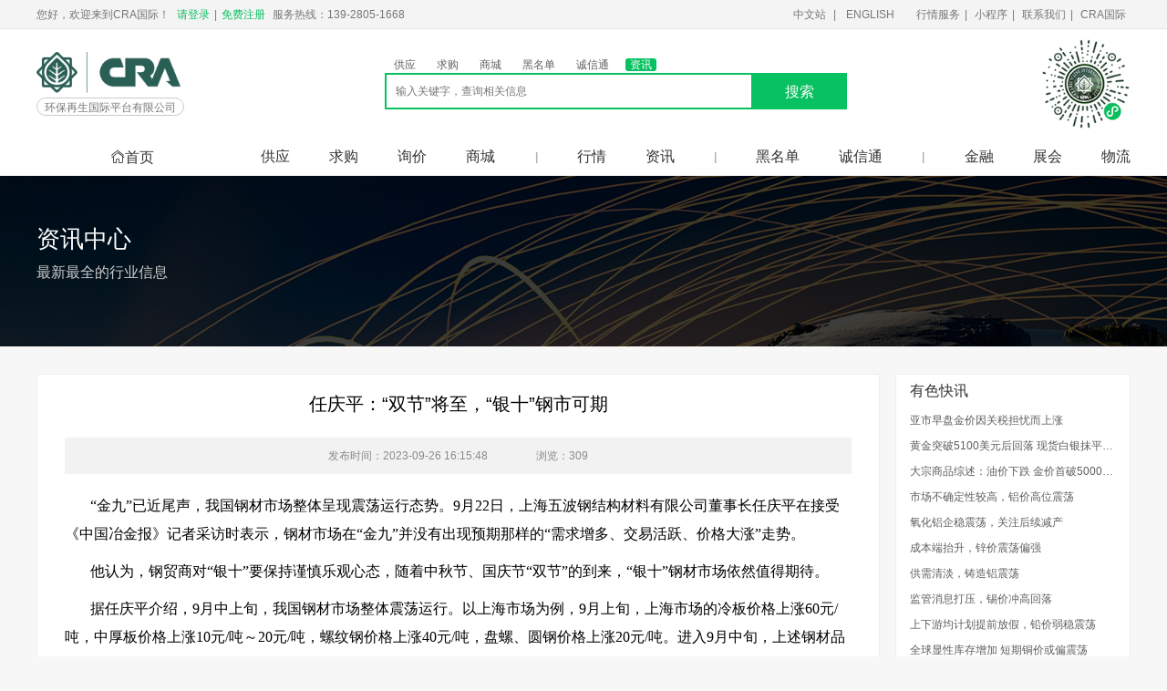

--- FILE ---
content_type: text/html; charset=utf-8
request_url: https://crainternational.com.cn/infor/view?id=62101
body_size: 7596
content:
<!DOCTYPE html>
<html>
<head>
    <meta charset="UTF-8">
    <title>任庆平：“双节”将至，“银十”钢市可期</title>
    <meta name="keywords" content=""/>
    <meta name="description" content=""/>
    <link rel="icon" href="/static/images/favicon.png" type="image/x-icon"/>
<link rel="shortcut icon" href="/static/images/favicon.png" type="image/x-icon"/>
<meta name="viewport" content="width=device-width, initial-scale=1.0">
<link rel="stylesheet" href="//at.alicdn.com/t/font_2004116_sy0p5grwvhi.css">
<link rel="stylesheet" href="/static/css/bootstrap.min.css">


<link rel="stylesheet" href="/static/css/ui.css">

<script type="text/javascript" src="/static/javascript/jquery.js"></script>
<script type="text/javascript" src="/static/javascript/bootstrap.bundle.min.js"></script>
</head>
<body>
<div class="ui-top-nave">
    <div class="ui-content">
        <div class=" left">
            您好，欢迎来到CRA国际！<span class="color-green"></span>
            
                <a href="/login">请登录</a>|<a href="/login/register">免费注册</a>
            
            服务热线：139-2805-1668
        </div>
        <div class="right">

            <div class="ui-site-language">
            
                <a  href="/default/language?key=ff714072922f7cbf1322edb7440689a7">中文站</a>
            
                <a  href="/default/language?key=7a67e956b94c6837ca162116a876f58b">ENGLISH</a>
            
            </div>
            <a href="/pages/hangqingfuwu"> 行情服务</a>|


            <a href="/pages/wxapp"> 小程序</a>|
            <a href="/pages/contact"> 联系我们</a>|
            <a href="/pages/about"> CRA国际</a>
        </div>
    </div>
</div>

<div class="ui-header ">
    <div class="ui-content">
        <div class="logo">
            <a href="/"><img src="/static/images/logo-max.png" height="45"/></a>
            <div class="desc">环保再生国际平台有限公司</div>
        </div>
        <div class="search">
            <p class="nave" id="globsearchbar">
                <a   href="/goods/seller"  >供应</a>
                <a   href="/goods/buyer">求购</a>
                <a   href="/shop/index">商城</a>
                <a   href="/company/blacklist">黑名单</a>
                <a   href="/company/index">诚信通</a>
                <a  class="ahover" href="/infor/index">资讯</a>
            </p>
            <div class="form">
                <form method="get" action="/infor/index" id="globsearchform">
                    <input type="text" class="input" name="key" value="" placeholder="输入关键字，查询相关信息"/>
                    <button type="submit" class="btn">搜索</button>
                </form>
            </div>
        </div>
        <img src="/static/images/tw-app.png" width="100" class="fr" style="margin-top: 10px">
    </div>
    <script type="text/javascript">
        $(function () {
            $("#globsearchbar a").click(function () {
                $("#globsearchbar .ahover").removeClass("ahover");
                var obj=$(this);
                obj.addClass("ahover");
                $("#globsearchform").prop("action",obj.attr("href"));
                return false;
            })
        })
    </script>
</div>

<div class="ui-menu ">
    <div class="ui-content cls">
        <div class="types">
            
                <a  href="/" class="types" style="text-align: center;background-color: #fff;color: #333"><i class="icon icon-shouye1"></i>首页</a>
            
        </div>
        <div class="top">
            <a href="/goods/seller">供应</a>
            <a href="/goods/buyer">求购</a>
            <a href="/goods/xunjia">询价</a>
            <a href="/shop">商城</a>
            <b>|</b>
            <a href="/market">行情</a>
            <a href="/infor">资讯</a>
            <b>|</b>
            <a href="/company/blacklist">黑名单</a>
            <a href="/company">诚信通</a>
            <b>|</b>
            <a href="/pages/jingrong">金融</a>
            <a href="/expo">展会</a>
            <a href="/pages/wuliu">物流</a>
        </div>
    </div>
</div>


<div class="ui-infor-banner">
    <div class="ui-content"><p>资讯中心</p>最新最全的行业信息</div>
</div>

<div class="ui-content ui-infor">

    <div class="ui-left-right ">
        <div class="left">
            <div class="detail box-border">
                <h5 style="text-align: center;color: #000000">任庆平：“双节”将至，“银十”钢市可期</h5>
                <div class="subinfo">发布时间：2023-09-26 16:15:48 <span style="padding-left: 50px">浏览</span>：309</div>
                <p style="margin-top:0px;margin-bottom:10px;padding:0px;text-indent:2em;overflow:hidden;color:#333333;font-family:&quot;font-size:16px;white-space:normal;background-color:#FFFFFF;">
	<span style="font-size:16px;color:#000000;">“金九”已近尾声，我国</span><a href="https://gc.mysteel.com/" target="_blank" style="color:#3861AB;text-decoration-line:none;outline:none;"><span style="font-size:16px;color:#000000;">钢材市场</span></a><span style="font-size:16px;color:#000000;">整体呈现震荡运行态势。9月22日，上海五波钢结构材料有限公司董事长任庆平在接受《中国冶金报》记者采访时表示，钢材市场在“金九”并没有出现预期那样的“需求增多、交易活跃、价格大涨”走势。</span>
</p>
<p style="margin-top:0px;margin-bottom:10px;padding:0px;text-indent:2em;overflow:hidden;color:#333333;font-family:&quot;font-size:16px;white-space:normal;background-color:#FFFFFF;">
	<span style="font-size:16px;color:#000000;">他认为，钢贸商对“银十”要保持谨慎乐观心态，随着中秋节、国庆节“双节”的到来，“银十”钢材市场依然值得期待。</span>
</p>
<p style="margin-top:0px;margin-bottom:10px;padding:0px;text-indent:2em;overflow:hidden;color:#333333;font-family:&quot;font-size:16px;white-space:normal;background-color:#FFFFFF;">
	<span style="font-size:16px;color:#000000;">据任庆平介绍，9月中上旬，我国钢材市场整体震荡运行。以上海市场为例，9月上旬，上海市场的冷板价格上涨60元/吨，</span><a href="http://zhongban.mysteel.com/" target="_blank" style="color:#3861AB;text-decoration-line:none;outline:none;"><span style="font-size:16px;color:#000000;">中厚板价格</span></a><span style="font-size:16px;color:#000000;">上涨10元/吨～20元/吨，</span><a href="https://jiancai.mysteel.com/" target="_blank" style="color:#3861AB;text-decoration-line:none;outline:none;"><span style="font-size:16px;color:#000000;">螺纹钢价格</span></a><span style="font-size:16px;color:#000000;">上涨40元/吨，盘螺、</span><a href="http://jiancai.mysteel.com/" target="_blank" style="color:#3861AB;text-decoration-line:none;outline:none;"><span style="font-size:16px;color:#000000;">圆钢价格</span></a><span style="font-size:16px;color:#000000;">上涨20元/吨。进入9月中旬，上述钢材品种价格均出现不同程度的震荡回落。</span>
</p>
<p style="margin-top:0px;margin-bottom:10px;padding:0px;text-indent:2em;overflow:hidden;color:#333333;font-family:&quot;font-size:16px;white-space:normal;background-color:#FFFFFF;">
	<span style="font-size:16px;color:#000000;">围绕“银十”钢材市场走势，任庆平认为基本面将呈现以下运行特点：</span>
</p>
<p style="margin-top:0px;margin-bottom:10px;padding:0px;text-indent:2em;overflow:hidden;color:#333333;font-family:&quot;font-size:16px;white-space:normal;background-color:#FFFFFF;">
	<span style="font-size:16px;color:#000000;">一是多地重大工程项目开工，为拉动需求注入动力。9月14日，湖北省举行第三季度重大项目集中开工活动，共计开工亿元级以上项目1881个，总投资额达到1.02万亿元。此外，湖北省还开工基础设施项目326个，总投资额达到1613亿元；开工生态环保及社会民生项目260个，总投资额达到1698亿元。9月20日，重庆市第三季度重大项目集中开工暨投产活动举行，共计开工重大项目172个，总投资额达到1062亿元；共计投产项目119个，总投资额达到612亿元。9月21日，河北雄安新区举行第四季度重点项目集中开工活动，共计开工项目58个，包括疏解项目、重大产业项目、重大水利防洪项目、民生项目等，总投资额达到593亿元。任庆平认为，一大批重大工程项目开工，将对“银十”钢材需求起到拉动作用。</span>
</p>
<p style="margin-top:0px;margin-bottom:10px;padding:0px;text-indent:2em;overflow:hidden;color:#333333;font-family:&quot;font-size:16px;white-space:normal;background-color:#FFFFFF;">
	<span style="font-size:16px;color:#000000;">二是多地执行“认房不认贷”政策，有望助推房地产行业回暖。近期，房地产政策进入密集发布期。据统计，在9月上旬的10天时间里，全国各地累计发布房地产调控政策56次。</span>
</p>
<p style="margin-top:0px;margin-bottom:10px;padding:0px;text-indent:2em;overflow:hidden;color:#333333;font-family:&quot;font-size:16px;white-space:normal;background-color:#FFFFFF;">
	<span style="font-size:16px;color:#000000;">值得一提的是，自住建部等三部门联合推动落实购买首套房贷款“认房不认贷”政策后，北京、上海、广州、深圳四大一线城市均发布执行“认房不认贷”政策的通知，超出市场预期。据不完全统计，截至目前，全国超过30个城市明确宣布执行“认房不认贷”政策。另据统计，9月上旬，在全国新房成交量上涨的城市中，东莞、北京、成都涨幅领先，“认房不认贷”政策开始见效；在二手房销售方面，青岛、深圳、上海涨幅领先，均在15%以上。</span>
</p>
<p style="margin-top:0px;margin-bottom:10px;padding:0px;text-indent:2em;overflow:hidden;color:#333333;font-family:&quot;font-size:16px;white-space:normal;background-color:#FFFFFF;">
	<span style="font-size:16px;color:#000000;">有业内人士表示，随着“认房不认贷”政策在全国多地贯彻落实，购房者入市积极性明显增强。从日前公布的最新PMI（采购经理指数）可以看出，建筑行业在经历4个月的下跌后首次迎来反弹。任庆平认为，房地产行业回暖，将为拉动</span><a href="https://jiancai.mysteel.com/" target="_blank" style="color:#3861AB;text-decoration-line:none;outline:none;"><span style="font-size:16px;color:#000000;">建筑钢材</span></a><span style="font-size:16px;color:#000000;">需求释放注入动力。</span>
</p>
<p style="margin-top:0px;margin-bottom:10px;padding:0px;text-indent:2em;overflow:hidden;color:#333333;font-family:&quot;font-size:16px;white-space:normal;background-color:#FFFFFF;">
	<span style="font-size:16px;color:#000000;">三是宏观数据转暖，大幅提振市场信心。9月11日，中国人民银行公布了最新金融数据。数据显示，8月末，广义货币（M2）余额同比增长10.6%，依然保持较高水平。8月份人民币贷款增加1.36万亿元，环比大幅增加超过1万亿元。有业内人士认为，8月份货币信贷和社会融资规模合理增长，信贷资源流向更有需求、更有活力的实体经济领域。这其中既有政策支持，又显示出市场预期和市场情绪已经出现好转。</span>
</p>
<p style="margin-top:0px;margin-bottom:10px;padding:0px;text-indent:2em;overflow:hidden;color:#333333;font-family:&quot;font-size:16px;white-space:normal;background-color:#FFFFFF;">
	<span style="font-size:16px;color:#000000;">任庆平预计，随着近期政策密集出台，市场信心会增强，贷款增速总体平稳、边际回暖，金融对实体经济的支持力度将持续加大，有利于钢材需求释放。</span>
</p>
<p style="margin-top:0px;margin-bottom:10px;padding:0px;text-indent:2em;overflow:hidden;color:#333333;font-family:&quot;font-size:16px;white-space:normal;background-color:#FFFFFF;">
	<span style="font-size:16px;color:#000000;">四是下游行业产销状况好转。近期，“双节”是各地推出众多促消费活动的重要原因，各地相继出台拉动汽车、家电消费的政策措施。商务部新闻发言人何亚东在9月21日召开的商务部例行新闻发布会上表示，“双节”是传统消费旺季，商务部正在组织开展“金九银十”系列促消费活动，更好满足居民节日消费需求，推动消费持续恢复和扩大。据不完全统计，截至目前，全国已有山东、江西、福建、湖南、广东等省份发布了促进新一轮汽车消费的政策措施，包括发放消费券、开展汽车消费补贴活动、落实新能源汽车车辆购置税减免等优惠政策。</span>
</p>
<p style="margin-top:0px;margin-bottom:10px;padding:0px;text-indent:2em;overflow:hidden;color:#333333;font-family:&quot;font-size:16px;white-space:normal;background-color:#FFFFFF;">
	<span style="font-size:16px;color:#000000;">任庆平表示，随着国家多部门日前联合发布的机械、汽车、轻工业等十大重点行业稳增长工作方案贯彻实施，各地将加快组织新能源汽车、智能家电、绿色建材下乡活动，充分激发内需潜力。他预计，“银十”汽车、家电消费有望增多，从而带动钢材需求释放。</span>
</p>
<p style="margin-top:0px;margin-bottom:10px;padding:0px;text-indent:2em;overflow:hidden;color:#333333;font-family:&quot;font-size:16px;white-space:normal;background-color:#FFFFFF;">
	<span style="font-size:16px;color:#000000;">不过，他也提醒道，“银十”钢材市场基本面仍面临一定压力。</span>
</p>
<p style="margin-top:0px;margin-bottom:10px;padding:0px;text-indent:2em;overflow:hidden;color:#333333;font-family:&quot;font-size:16px;white-space:normal;background-color:#FFFFFF;">
	<span style="font-size:16px;color:#000000;">一方面，宏观政策有效落地并拉动“钢需”释放需要时间。任庆平表示，目前，钢材市场依然处于“强预期、弱现实”的局面中，短期内宏观政策对现实层面需求端的拉升效果或许有限。</span>
</p>
<p style="margin-top:0px;margin-bottom:10px;padding:0px;text-indent:2em;overflow:hidden;color:#333333;font-family:&quot;font-size:16px;white-space:normal;background-color:#FFFFFF;">
	<span style="font-size:16px;color:#000000;">另一方面，据业内机构统计，8月份，全国247家样本钢企的铁水日均产量达到244.5万吨，到9月上旬仍在246万吨以上。可以看出，当前粗钢产量整体并未明显下降。任庆平预计，后期钢材市场供给压力将依然较大，如果市场保持“供强需弱”的格局，将不利于市场整体向好运行。</span>
</p>
<p style="margin-top:0px;margin-bottom:10px;padding:0px;text-indent:2em;overflow:hidden;color:#333333;font-family:&quot;font-size:16px;white-space:normal;background-color:#FFFFFF;">
	<span style="font-size:16px;color:#000000;">他建议，钢贸商要及时调整经营策略，抓紧出货，落袋为安。</span>
</p>
<div>
	<br />
</div>
<br />
<span style="font-size:16px;color:#000000;"></span><span style="color:#000000;font-family:&quot;font-size:16px;white-space:normal;background-color:#FFFFFF;">&nbsp;</span><span class="source" style="padding:0px;margin:0px 20px 0px 0px;display:inline-block;color:#000000;font-family:&quot;font-size:16px;white-space:normal;background-color:#FFFFFF;">来源：中国冶金报</span><span style="font-size:16px;color:#000000;"></span>
                <p style="color: #c8c8c8;font-size: 12px;line-height: 22px;margin: 30px 0px">
                    本文来源于网络，版权归原作者所有，且仅代表原作者观点，转载并不意味着环保再生国际平台赞同其观点，或证明其内容的真实性、完整性与准确性，本文所载信息仅供参考，不作为环保再生国际平台对客户的直接决策建议。转载仅为学习与交流之目的，如无意中侵犯您的合法权益，请及时与本司联系处理。
                </p>
            </div>



        </div>
        <div class="right">
            
                <div class="ui-topic box-border">
                    <div class="title">有色快讯</div>
                    
                        <a target="_blank" href="/infor/view?id=99147">亚市早盘金价因关税担忧而上涨</a>
                    
                        <a target="_blank" href="/infor/view?id=99140">黄金突破5100美元后回落 现货白银抹平14%涨幅</a>
                    
                        <a target="_blank" href="/infor/view?id=99139">大宗商品综述：油价下跌 金价首破5000美元 伦铜走高</a>
                    
                        <a target="_blank" href="/infor/view?id=99116">市场不确定性较高，铝价高位震荡</a>
                    
                        <a target="_blank" href="/infor/view?id=99115">氧化铝企稳震荡，关注后续减产</a>
                    
                        <a target="_blank" href="/infor/view?id=99114">成本端抬升，锌价震荡偏强</a>
                    
                        <a target="_blank" href="/infor/view?id=99113">供需清淡，铸造铝震荡</a>
                    
                        <a target="_blank" href="/infor/view?id=99112">监管消息打压，锡价冲高回落</a>
                    
                        <a target="_blank" href="/infor/view?id=99111">上下游均计划提前放假，铅价弱稳震荡</a>
                    
                        <a target="_blank" href="/infor/view?id=99104">全球显性库存增加 短期铜价或偏震荡</a>
                    
                </div>
            
                <div class="ui-topic box-border">
                    <div class="title">行情报价</div>
                    
                        <a target="_blank" href="/infor/view?id=53665">4月25日 CRA塑料企业市场报价</a>
                    
                        <a target="_blank" href="/infor/view?id=53642">4月24日 CRA再生料市场报价</a>
                    
                        <a target="_blank" href="/infor/view?id=53582">最新CRA再制造发动机报价</a>
                    
                        <a target="_blank" href="/infor/view?id=53581">4月24日 CRA塑料企业市场报价</a>
                    
                        <a target="_blank" href="/infor/view?id=53510">最新CRA再制造发动机报价</a>
                    
                </div>
            
                <div class="ui-topic box-border">
                    <div class="title">行业展会</div>
                    
                        <a target="_blank" href="/infor/view?id=48752">佛山市南海区杰葳机械制造有限公司</a>
                    
                        <a target="_blank" href="/infor/view?id=45622">学会感恩，感恩让你的世界充满阳光。</a>
                    
                        <a target="_blank" href="/infor/view?id=45452">冰冰凉凉,是冬天的味道。</a>
                    
                        <a target="_blank" href="/infor/view?id=44621">立冬到来，寒气来袭，天气转冷，记得添衣。</a>
                    
                        <a target="_blank" href="/infor/view?id=44337">疯狂在十月，欢乐万圣夜！</a>
                    
                        <a target="_blank" href="/infor/view?id=43697">霜降节气，早晚添衣，保重身体。</a>
                    
                        <a target="_blank" href="/infor/view?id=42682">CRA全体员工与大家“欢度国庆 共庆佳节”！</a>
                    
                        <a target="_blank" href="/infor/view?id=39379">CRA立金（马来西亚）实力码头中心卖场</a>
                    
                        <a target="_blank" href="/infor/view?id=35105">CRA全体员工祝大家端午安康</a>
                    
                        <a target="_blank" href="/infor/view?id=32747">“循环经济关键技术与装备”重点专项2022年度项目申报指南</a>
                    
                </div>
            
                <div class="ui-topic box-border">
                    <div class="title">黑色金属</div>
                    
                        <a target="_blank" href="/infor/view?id=99146">澳大利亚股市早盘上涨 0.8% 必和必拓上涨3%</a>
                    
                        <a target="_blank" href="/infor/view?id=99127">欧洲股市小幅走高 矿业股随大宗商品价格上涨</a>
                    
                        <a target="_blank" href="/infor/view?id=99125">USA Rare Earth获美国政府16亿美元以加快稀土本土生产 股价升29%</a>
                    
                        <a target="_blank" href="/infor/view?id=99123">新能源材料市场需求持续扩大 五矿新能2025年预盈超2.1亿元</a>
                    
                        <a target="_blank" href="/infor/view?id=99110">商品市场情绪较好，成材底部区间内震荡</a>
                    
                        <a target="_blank" href="/infor/view?id=99109">商品市场情绪出现波动 矿价短期震荡反复</a>
                    
                        <a target="_blank" href="/infor/view?id=99108">关注节前累库 螺纹震荡走势</a>
                    
                        <a target="_blank" href="/infor/view?id=99107">节前需求弱稳 铁矿震荡承压</a>
                    
                        <a target="_blank" href="/infor/view?id=99106">发运增加到港下滑，铁矿总体供应收紧</a>
                    
                        <a target="_blank" href="/infor/view?id=99105">淡季行情延续，钢材成交缩量</a>
                    
                </div>
            
        </div>
    </div>
</div>
<div class="ui-links">
    <div class="ui-content">
        友情链接 ：
        
        <a href="https://www.chinascrap.com/" target="_blank">中国金属废料网</a>
        
    </div>
</div>
<div class="ui-foot">
    <div class="ui-content">
        <div class="row">
            <div class="col-2 helper">
                <div class="title">新手指南</div>
                <a href="/login/register">注册新用户</a>
                <a href="/login/forget">找回密码</a>
                <a href="/pages/about">CRA国际</a>
                <a href="/pages/contact">联系我们</a>
            </div>
            <div class="col-2 helper">
                <div class="title">交易安全</div>
                <a href="/company/blacklist">行业黑名单</a>
                <a href="/company">诚信通</a>
                <a href="/pages/qiyefangpian">企业防骗</a>

                <a href="/pages/xingxianquan">信息安全</a>
            </div>
            <div class="col-4 helper">
                <div class="title">寻商机</div>
                <a href="/goods/seller">供应</a>
                <a href="/goods/buyer">求购</a>
                <a href="/shop/">商城</a>
            </div>

            <div class="col-2 tw">
                <img src="/static/images/tw-app.png"><br/>小程序
            </div>
            <div class="col-2 tw">
                <img src="/static/images/tw-public.png"><br/>扫码关注我们
            </div>
        </div>
        <div class="intro">
            版权所有 广东中再盟科技有限公司  crainternational.com.cn. All Rights Reserved
            <br/><a href="http://www.beian.miit.gov.cn" target="_blank">粤ICP备20070958号</a>
        </div>
    </div>
</div>
</body>
</html>


--- FILE ---
content_type: text/css
request_url: https://at.alicdn.com/t/font_2004116_sy0p5grwvhi.css
body_size: 5728
content:
@font-face {font-family: "icon";
  src: url('//at.alicdn.com/t/font_2004116_sy0p5grwvhi.eot?t=1597996550509'); /* IE9 */
  src: url('//at.alicdn.com/t/font_2004116_sy0p5grwvhi.eot?t=1597996550509#iefix') format('embedded-opentype'), /* IE6-IE8 */
  url('[data-uri]') format('woff2'),
  url('//at.alicdn.com/t/font_2004116_sy0p5grwvhi.woff?t=1597996550509') format('woff'),
  url('//at.alicdn.com/t/font_2004116_sy0p5grwvhi.ttf?t=1597996550509') format('truetype'), /* chrome, firefox, opera, Safari, Android, iOS 4.2+ */
  url('//at.alicdn.com/t/font_2004116_sy0p5grwvhi.svg?t=1597996550509#icon') format('svg'); /* iOS 4.1- */
}

.icon {
  font-family: "icon" !important;
  font-size: 16px;
  font-style: normal;
  -webkit-font-smoothing: antialiased;
  -moz-osx-font-smoothing: grayscale;
}

.icon-icon:before {
  content: "\e651";
}

.icon-tishi:before {
  content: "\e616";
}

.icon-bianji:before {
  content: "\e60e";
}

.icon-fabu:before {
  content: "\e631";
}

.icon-shanchu:before {
  content: "\e61b";
}

.icon-chakan:before {
  content: "\e61e";
}

.icon-emichenggong:before {
  content: "\e63d";
}

.icon-chenggong:before {
  content: "\e6b1";
}

.icon-close:before {
  content: "\e62b";
}

.icon-upload:before {
  content: "\e621";
}

.icon-shouye:before {
  content: "\e677";
}

.icon-shouye1:before {
  content: "\e656";
}

.icon-tianchongxing-:before {
  content: "\e647";
}

.icon-guani:before {
  content: "\e607";
}

.icon-heimingdan:before {
  content: "\e612";
}

.icon-xiugaimima01:before {
  content: "\e606";
}

.icon-caigoudingdan:before {
  content: "\e630";
}

.icon-shoucang:before {
  content: "\e602";
}

.icon-hangqing:before {
  content: "\e6a9";
}

.icon-tubiaolunkuo-:before {
  content: "\e60d";
}

.icon-gerenziliao:before {
  content: "\e650";
}

.icon-gongyingshangguanli:before {
  content: "\e623";
}

.icon-shujugaikuang:before {
  content: "\e633";
}

.icon-chengxinhezuowoshou:before {
  content: "\e609";
}

.icon-fenlei:before {
  content: "\e60a";
}



--- FILE ---
content_type: text/css; charset=utf-8
request_url: https://crainternational.com.cn/static/css/ui.css
body_size: 5947
content:
@charset "UTF-8";
/*CSS 重置*/
body {background-color: #f7f7f7;color: #777;font-size: 12px !important;font-family: "Microsoft YaHei", 微软雅黑, tahoma, arial, 宋体;padding: 0px;margin: 0px}
.fl { float: left !important; }
.fr { float: right !important; }
.cls:after {display: block;content: '';clear: both}
a {color: #777}

.ui-content {width: 1200px;clear: both;margin: 0px auto}
.ui-top-nave { border-bottom: 1px solid #e6e6e6; background: #f5f4f4;height: 32px;line-height: 32px;}
.ui-top-nave .left {float: left;}
.ui-top-nave .left a {color: #08c161;margin: 0px 5px}
.ui-top-nave .right {float: right;color: #777;}
.ui-top-nave .right a {color: #777;margin: 0px 5px}
.ui-header {background: #ffffff;height: 120px;}
.ui-header .logo {float: left;margin-top: 25px;}
.ui-header .logo .desc {color: #777777;height: 20px;line-height: 20px;padding: 0px 8px;border-radius: 20px; border: 1px solid #cbcbcb;margin-top: 5px}
.ui-header .search {float: left;margin-left: 220px;margin-top: 30px}
.ui-header .search .nave {margin: 0px}
.ui-header .search .nave a {color: #606060;margin: 0px 5px;text-decoration: none;padding: 0px 5px;border-radius: 3px }
.ui-header .search .nave .ahover {background: #08c161;color: #ffffff}
.ui-header .search .form {background: #08c161;padding: 2px;}
.ui-header .search .form .input {background: #ffffff;border: none;padding: 0px 10px;height: 36px;line-height: 36px;width: 400px;}
.ui-header .search .form .btn {border: 0px;background: none;font-size: 16px;color: #ffffff;line-height: 1;width: 100px; box-shadow: none;}
.ui-menu {background: #ffffff;border-bottom: 1px solid #eee}
.ui-menu .ui-content {position: relative;}
.ui-menu .top {float: left;line-height: 40px;display: flex;flex-direction: row;justify-content: space-between;width: 990px;padding-left: 36px}
.ui-menu .top a {color: #333;font-size: 16px;text-decoration: none}
.ui-menu .top b {color: #b2b2b2;}
.ui-menu .top a:hover {color: #08c161;font-weight: bold}
.ui-menu .top * {float: left;}
.ui-menu .types {width: 210px;float: left;height: 40px;background: #08c161;color: #ffffff;line-height: 40px;font-size: 16px;}
.ui-menu .types .root {line-height: 40px;font-size: 14px}
.ui-menu .types .m-item {padding: 0px 15px;box-sizing: border-box;}
.ui-menu .types .list {width: 210px;position: absolute;top: 41px;left: 0px;background-color: rgba(129, 129, 129, 0.86);height: 420px;overflow: hidden;z-index: 999;transition:width 0.2s;}
.ui-menu .types .list:hover{width: 400px;}
.ui-menu .types .list .m-item {color: #ffffff;font-size: 12px;line-height: 23px;padding: 6px 15px;border-bottom: 1px solid rgba(225, 255, 255, 0.16)}
.ui-menu .types .list .m-item a {color: #ffffff;margin-right: 5px;}
.ui-menu .types .list .m-item:hover {background-color: rgba(129, 129, 129, 0.82);}
.ui-menu .types .list .m-item:last-child {border: none}
/*.ui-menu .types .list .m-item a:hover{color: #000}*/
.ui-menu .info-list {width: 230px;position: absolute;top: 40px;right: 0px;background-color: #ffffff;height: 420px;overflow: hidden;z-index: 999}
.ui-menu .info-list .item {border-bottom: 1px dashed #b9b8b8;color: #666666;padding: 10px 15px}
.ui-menu .info-list .item .title {font-size: 14px}
.ui-shadow {box-shadow: 0 0 11px 2px #f0f0f0}
.ui-banner {height: 420px;overflow: hidden;box-shadow: 0 0 11px 2px #f0f0f0}
.home-item {margin: 15px auto;}
.home-item .title {font-size: 16px;line-height: 32px; color: #333;margin-top: 30px;margin-bottom: 10px}
.home-ad-top .item {width: 230px;margin-right: 12px;height: 140px;margin-bottom: 10px;overflow: hidden;float: left}
.home-ad-top .item:nth-child(5n) {margin-right: 0px}
.home-goods-item {border: 1px solid #ededed;background-color: #ffffff;height: 340px;overflow: hidden}
.home-goods-item .list {border-right: 1px solid #ededed;padding: 15px 20px;width: 240px;height: 100%;float: left;overflow: hidden}
.home-goods-item .list a {clear: both;display: block;color: #333;line-height: 29px;font-size: 12px}
.home-goods-item .goods {float: left;width: 958px}
.home-goods-item .goods .item {width: 239px;overflow: hidden;height: 170px;float: left;padding: 15px 15px;color: #333;font-size: 12px}
.home-goods-item .goods .item label {color: red;margin: 0px}
.home-goods-item .goods .item .img {float: left;width: 100px;height: 80px;overflow: hidden;border-radius: 4px}
.home-goods-item .goods .item p {padding: 0px;margin: 0px}
.home-goods-item .goods .item .info {display: flex;flex-direction: column;padding: 0px 10px;justify-content: space-between;height: 76px}
.home-goods-item .goods .item .desc {border-top: 1px dashed #ededed;color: #7f7f7f;padding-top: 8px;margin-top: 14px;height: 48px; overflow: hidden;text-overflow: ellipsis;display: -webkit-box;-webkit-line-clamp: 2;-webkit-box-orient: vertical;}
.home-topic {background-color: #ffffff;display: flex;flex-direction: row}
.home-topic .item {width: 25%;padding: 20px;border-right: 1px dashed #ededed;}
.home-topic .item .title {margin-top: 0px;margin-bottom: 0px}
.home-topic .item:last-child {border: none}
.home-topic .item a {color: #5e5e5e; white-space: nowrap; text-overflow: ellipsis; overflow: hidden; width: 100%; display: block;line-height: 28px}
.ui-links {background-color: #ffffff;padding: 20px 0px;line-height: 24px;color: #777}
.ui-links a {margin-right: 10px}
.ui-links a:after {content: '|';margin-left: 10px}
.ui-links a:last-child:after {display: none}
.ui-foot {background-color: #121212;padding: 30px 0px;padding-bottom: 50px;}
.ui-foot .helper {line-height: 24px}
.ui-foot .helper .title {font-size: 12px;padding-bottom: 6px}
.ui-foot .helper a {display: block}
.ui-foot .helper a:hover {color: #ffffff}
.ui-foot .tw {text-align: center;text-align: center}
.ui-foot .tw img {width: 120px;height: 120px;margin-bottom: 10px}
.ui-foot .intro {border-top: 1px solid #5d6265;margin-top: 36px;padding-top: 20px}

.ui-infor-banner {background: url("../images/bg1.png") center no-repeat #000000;height: 187px;color: #ccc;font-size: 16px}
.ui-infor-banner p {font-size: 26px;margin-bottom: 5px;color: #ffffff;padding-top: 50px}
.ui-tab-nav {font-size: 16px;margin-bottom: 10px}
.ui-tab-nav a {float: left;padding: 0px 10px;margin: 0px 12px}
.ui-tab-nav a:hover, .ui-tab-nav .ahover {color: #08c161;border-bottom: 2px solid #08c161}
.ui-infor {margin: 30px auto}
.ui-infor .left {}
.ui-infor .left .item {padding: 8px 10px;display: flex;flex-direction: row;clear: both;margin-bottom: 16px}
.ui-infor .left .item .img {width: 140px;height: 80px;overflow: hidden;margin-right: 15px}
.ui-infor .left .item .info {color: #8a8a8a;line-height: 26px;height: 80px;overflow: hidden;flex: 1}
.ui-infor .left .item .info a {color: #000000;font-size: 14px}
.ui-infor .left .detail {padding: 20px 30px;line-height: 30px;font-size: 14px}
.ui-infor .left .detail .subinfo { background: #f2f2f2; color: #8a8a8a; text-align: center; line-height: 20px; padding: 10px 0; font-size: 12px; margin-bottom: 20px;margin-top: 25px}
.ui-infor .left .detail img {max-width: 100%}
.ui-infor .right {padding-left: 2px}
.box-border {border: 1px solid #eee;background-color: #ffffff }

.item-colume { display: flex; flex-direction: column;}
.item-between { justify-content: space-between; align-items: center;}
.item-row { display: flex; flex-direction: row; margin: 4px 0px;}

.ui-topic {width: 100%;padding: 10px 15px;}
.ui-topic .title {font-size: 16px;line-height: 1;padding-bottom: 10px; color: #333;}
.ui-topic a {color: #5e5e5e; white-space: nowrap; text-overflow: ellipsis; overflow: hidden; width: 100%; display: block;line-height: 28px}

.ui-type-select {padding: 10px 15px;clear: both;margin: 12px 0px;font-size: 14px;color: #999;display: flex;flex-direction: row;line-height: 30px}
.ui-type-select .label {width: auto }
.ui-type-select .types {flex: 1;}
.ui-type-select .types a {text-decoration: none;margin: 0px 10px;padding: 1px 6px}
.ui-type-select .types .active {color: #ffffff;background-color: #08c161;border-radius: 5px}
/*.ui-type-select .types .input{height: 31px;line-height: 31px;border: 1px solid #ced4da;border-radius: 5px; }*/
.ui-type-select .types .btn, .ui-type-select .types .btn:hover {background-color: #08c161;border: none}
.ui-btn {background-color: #08c161;border: none;border-radius: 3px;box-shadow: none;color: #ffffff;outline: none}
.ui-btn:focus {outline: none}
.ui-left-right {clear: both;width: 100%}
.ui-left-right:after {display: block;clear: both;content: ""}
.ui-left-right .left {float: left;width: 925px;overflow: hidden}
.ui-left-right .right {float: right;width: 260px;overflow: hidden;}
.ui-left-right .right .ui-topic {margin-bottom: 10px}
.ui-market {margin: 20px 0px}
.ui-market .left, .ui-market .right {background-color: #ffffff}
.ui-market .type {line-height: 35px; }
.ui-market .type .title {background-color: #08c161;color: #ffffff;font-size: 14px;text-align: center;margin-bottom: 10px}
.ui-market .type a {color: #767676;text-decoration: none;clear: both;display: block;padding: 0px 15px;font-size: 13px; transition: all 0.2s linear;}
.ui-market .type a:hover {background-color: #08c161;color: #ffffff;}
.ui-market .left {padding: 15px}
.ui-grid {border: 1px solid #eee;width: 100%;line-height: 1.8;}
.ui-grid td, .ui-grid th {border-bottom: 1px solid #eee;padding: 10px;color: #3e3e3e}
.ui-grid th {background-color: rgba(129, 129, 129, 0.8);color: #ffffff}
.ui-grid tr:nth-child(odd) {background-color: rgba(242, 242, 242, 0.5)}
.ui-grid tr {transition: all 0.2s linear;}
.ui-grid tr:hover {background-color: rgba(129, 129, 129, 0.3); }
.ui-grid a:hover {color: #08c161}
.ui-grid-col tr td:first-child {background-color: rgba(129, 129, 129, 0.8);color: #ffffff}
/*提示界面*/
.ui-tips-page {width: 675px;position: absolute;left: 50%;top: 50%;margin-left: -337px;margin-top: -230px;box-shadow: 0px 0px 5px 1000px #ffffff;}
.ui-tips-page .containt {width: 100%;height: 420px;background-color: #ffffff;text-align: center;border: 1px solid #e7e5e5;border-radius: 5px;box-shadow: 0px 0px 15px 5px #f1f1f1;font-size: 24px;color: #22ade1;line-height: 44px}
.ui-tips-page .containt p {color: #5d5d5d;font-size: 14px}
.ui-tips-page .containt img { margin-top: 40px; margin-bottom: 48px;}
.color-red {color: #fe1010 !important;}
.color-green {color: #08c161 !important;}
.color-black {color: #000000 !important;}
.color-white {color: #ffffff !important;}
.ui-goods-list-item {padding: 12px;display: flex;flex-direction: row;margin-bottom: 10px;flex-wrap: wrap;position: relative}
.ui-goods-list-item .img {width: 160px;overflow: hidden;height: 160px;border-radius: 3px;margin-right: 20px}
.ui-goods-list-item .detail {flex: 1;line-height: 30px;overflow: hidden}
.ui-goods-list-item .detail .title {font-size: 15px;color: #000000;}
.ui-goods-list-item .detail a:hover {color: #08c161}
.ui-goods-list-item .detail .intro {border-top: 1px solid #eee;padding-top: 6px;margin-top: 6px;line-height: 20px;padding-bottom: 6px}
.ui-goods-list-item .detail span {font-size: 14px}
.ui-goods-list-item-title {background-color: #eeeeee;height: 50px;line-height: 50px;width: 100%;margin: 0px;padding: 0px 15px;color: #333;font-size: 18px}
.ui-goods-list-item-title a {color: #333;font-size: 18px}
.ui-goods-list-detail .img {width: 400px;height: 400px}
.ui-goods-list-detail .detail .title {margin-bottom: 20px}
.ui-goods-list-detail .detail .intro {margin-top: 15px;padding-top: 15px}
.ui-goods-list-detail .detail a:hover {color: #ffffff}
.ui-goods-list-detail .site-remark {margin-top: 100px;color: #999;font-size: 12px}
.ui-content-split {margin: 20px auto}
.ui-goods-public {padding: 15px;line-height: 30px;margin-bottom: 10px}
.ui-goods-public .intro {line-height: 22px;border-top: 1px solid #eee;padding-top: 10px;margin-top: 10px;}
.ui-goods-public img {max-width: 100%;height: auto}
.ui-hot-goods-item {margin-bottom: 15px;background-color: #ffffff;width: 100%;overflow: hidden;text-align: center;display: flex;flex-direction: column;border-radius: 3px}
.ui-hot-goods-item .img {height: 160px;overflow: hidden}
.ui-hot-goods-item .intro {padding: 5px 15px;line-height: 24px;color: #777777}
.ui-hot-goods-item .intro .title {font-size: 14px;color: #000000;margin: 3px 0px; white-space: nowrap; text-overflow: ellipsis; overflow: hidden; word-break: break-all;}
.ui-link-btn {background-color: #08c161;color: #fff3cd;padding: 3px 6px;border-radius: 10px;text-decoration: none}
.ui-shop {display: flex;flex-direction: row;flex-wrap: wrap;justify-content: space-between;}
.ui-shop .ui-hot-goods-item {width: 24%}
.ui-shop .ui-hot-goods-item .img {height: 180px}
.ui-member-tag {background-color: #08c161; color: #ffffff; padding: 4px 8px; border-radius: 10px;font-size: 12px;line-height: 1;margin: 0px;background: linear-gradient(to right, #32e696, #00be6e);margin-right: 8px}
.ui-member-tag:hover {color: #ffffff !important;}
.ui-member-list {margin-top: 20px}
.ui-member-list .ui-goods-list-item {margin-bottom: 20px;}
.ui-tab {height: 40px;line-height: 40px;text-align: center;background-color: #f1eff0;font-size: 14px;overflow: hidden}
.ui-tab .active {background-color: #08c161;color: #ffffff }
.ui-tab-content {display: flex;flex-direction: row;flex-wrap: wrap;justify-content: space-between}
.ui-tab-content .ui-goods-list-item {width: 49.5%;margin-bottom: 15px;}
.ui-text-center {text-align: center}


.ui-usercenter {clear: both;width: 100%;margin: 20px auto}
.ui-usercenter:after {display: block;clear: both;content: ""}
.ui-usercenter .rightcontent {float: right;width: 945px;overflow: hidden;}
.ui-usercenter .leftmenu {float: left;width: 240px;overflow: hidden;background-color: #ffffff;line-height: 40px;}
.ui-usercenter .leftmenu .title {background-color: #08c161;color: #ffffff;font-size: 14px;text-align: center;margin-bottom: 10px}
.ui-usercenter .leftmenu a {color: #767676;text-decoration: none;clear: both;display: block;padding: 0px 15px;font-size: 13px; transition: all 0.2s linear;margin: 5px 0px}
.ui-usercenter .leftmenu a:hover, .ui-usercenter .leftmenu .ahover {background-color: #08c161;color: #ffffff;}
.ui-usercenter .leftmenu .splite {margin: 10px;border-top: 1px solid #eee}
.ui-usercenter .leftmenu .icon {font-size: 16px;margin-right: 10px;float: left}
.ui-usercenter .content-item {background-color: #ffffff;margin-bottom: 15px}
.ui-usercenter .content-item-lr {padding-left: 15px;padding-right: 15px}
.ui-usercenter .content-item-tb {padding-top: 15px;padding-bottom: 15px}
.ui-usercenter .split {border-top: 1px solid #eee;margin: 12px 0px;padding-top: 10px}
.ui-usercenter .split-dot {border-top: 1px dashed #ccc;margin: 40px 0px;}
.ui-usercenter .rightcontent .title {color: #000000;margin-bottom: 20px}
.ui-usercenter .rightcontent .ui-form .row {line-height: 31px;margin: 25px 0px;font-size: 14px}
.ui-usercenter .rightcontent .ui-form .ui-btn {padding: 3px 30px}
.ui-usercenter-only-right .leftmenu {display: none}
.ui-usercenter-only-right .rightcontent {width: 100%}

.ui-one-page {padding: 20px;line-height: 26px}
.ui-tips-message {width: 70%;clear: both;margin: 120px auto;text-align: center;font-size: 14px}
.ui-tips-message .icon {font-size: 100px;color: #08c161}
.ui-tips-message .alert-success {margin: 40px 0px;margin-bottom: 80px}
.ui-usercenter a.ui-btn {padding: 8px 30px !important;color: #ffffff}
.ui-auto-height {height: auto}
.ui-usercenter .rightcontent .member-pay {display: flex;flex-direction: row;flex-wrap: wrap;justify-content: space-between;}
.ui-usercenter .rightcontent .member-pay .item {margin: 30px 10px;color: #4a4a4a;font-size: 14px;border: 2px solid #eee;padding: 15px;border-radius: 6px;flex: 0.25;min-height: 120px; display: flex; flex-direction: column; justify-content: center; align-items: center;cursor: pointer}
.ui-usercenter .rightcontent .member-pay .item-active {border: 2px solid #08c161;color: #ffffff;background-color: #08c161}

.ui-no-data { color: #a1a1a1; font-size: 12px;margin: 8% auto;border: 1px solid #eee;background-color: #ffffff;width: 200px;text-align: center;padding: 30px 20px;}
.ui-no-data .image { width: 120px; overflow: hidden;margin: 0px auto;margin-bottom: 10px;display: block;clear: both;}


.ui-pager {display: flex;justify-content: center;margin: 16px 10px}
.ui-pager .pager-body {overflow: hidden;font-size: 14px;padding-left: 1px;}
.ui-pager .pager-info {margin-right: 31px}
.ui-pager .pager-info label {cursor: default}
.ui-pager .pager-info .active {color: #6c757d; background-color: #fff;border: 1px solid #eee;border-radius: 4px}
.ui-pager a, .ui-pager label { color: #6c757d; background-color: #fff; height: 36px;line-height: 36px;min-width: 36px;padding: 0px 13px;float: left;text-align: center;border: 1px solid #eee;margin-left: -1px;cursor: pointer}
.ui-pager a:hover, .ui-pager .active {color: #ffffff;background-color: #08c161;border-color: #eee;text-decoration: none}
.ui-pager a:first-child {border-bottom-left-radius: 4px;border-top-left-radius: 4px}
.ui-pager a:last-child {border-bottom-right-radius: 4px;border-top-right-radius: 4px}

.ui-shop-count-tool {display: flex;flex-direction: row;align-items: center;margin: 25px 0px}
.ui-shop-count-tool input {text-align: center;width: 60px;height: 31px;line-height: 31px;border: none;border-top: 1px solid #eee;border-bottom: 1px solid #eee}
.ui-shop-count-tool div {height: 31px;line-height: 28px;padding: 0px 12px;font-size: 24px;cursor: pointer;border: 1px solid #eee;user-select: none}


.ui-input .form-control {height: 31px;line-height: 1.5;font-size: 14px}
.ui-form-row .form-group {width: 100%;margin: 6px 0px !important;}
.ui-form-row-label-80 .form-group label {width: 80px;}
.ui-only-show-select .easy-uploader .btn-box {}


/*文件上传*/
.ui-upload {}
.ui-upload:after {content: '';display: block;clear: both}
.ui-upload .ui-upload-item {width: 5rem;height: 5rem;border: 1px solid #d6d6d6;text-align: center;line-height: 5rem;overflow: hidden;position: relative;margin: 0.2rem;background: #ffffff;box-sizing: border-box;float: left;border-radius: 4px}
.ui-upload .ui-upload-item .icon {font-size: 3.2rem;color: #dbdbdb}
.ui-upload .ui-upload-item .icon-upload {color: #666666}
.ui-upload .ui-upload-item .icon-close {position: absolute;top: 0px;right: 0px;font-size: 16px;color: #ffffff;background-color: rgba(0, 0, 0, 0.6);width: 20px;height: 20px;line-height: 20px;z-index: 10;}
.ui-upload .ui-upload-item input {position: absolute;top: 0px;right: 0px;padding: 100px;opacity: 0}
.ui-upload .ui-upload-item img {width: 100%;float: left}
.ui-upload .ui-upload-item .upload-mask {position: absolute;top: 0px;left: 0px;width: 100%;height: 100%;background-color: rgba(0, 0, 0, 0.4);z-index: 9}
.ui-upload .icon-Maskx {display: none}

.ui-login {background-color: #ffffff}
.header-border {border-bottom: 1px solid #ededed;box-shadow: 0px 2px 4px -4px #e6e6e6}
.ui-login .header {height: 64px;color: #666;font-size: 20px;display: flex;align-items: center;line-height: 64px;justify-content: space-between;}
.ui-login .header .dot {line-height: 1;margin-top: -20px;margin-left: 10px;margin-right: 10px;font-size: 36px}
.ui-login .banner { background: url("../images/bg2.png") center no-repeat #009cff; min-height: 476px;}
.ui-login .banner .ui-content {position: relative;}
.ui-login .banner .login-form {position: absolute;top: 18px;right: -8%;width: 480px; min-height: 440px; border-radius: 4px; background-color: #fff; box-shadow: 0 2px 4px 0 rgba(0, 0, 0, .2);overflow: hidden}
.ui-login .banner .login-form .title {background-color: #f7f7f7;text-align: center;height: 45px;line-height: 45px;font-size: 14px}
.ui-login .banner .login-form .title .active {background-color: #ffffff;color: #08c161 }
.ui-login .banner .login-form .content {padding: 0px 20px;margin-top: 70px;font-size: 14px}
.ui-login .banner .login-form .content .form-control {box-shadow: none;border: none;border-bottom: 1px solid #ededed;font-size: 14px;color: #333333}
.ui-login .banner .login-form .content .form-group, .ui-login .banner .login-form .content .row {margin-bottom: 40px}
.ui-login .login-foot { border-top: 1px solid #ededed;margin: 30px 0px;text-align: center;padding: 10px 0px;color: #666}
.ui-login .reg-forgot {background-color: #ffffff;border: 1px solid #ededed;border-radius: 5px;padding: 30px 20px;display: flex;flex-direction: row}
.ui-login .reg-forgot .item {width: 50%;padding: 25px;line-height: 22px;font-size: 12px}
.ui-login .reg-forgot .item:first-child {border-right: 1px solid #ededed;}
.ui-login .reg-forgot .reg-form-row {font-size: 14px}
.ui-login .reg-forgot .reg-form-row .row {margin: 20px 0px}
.ui-login .reg-forgot .form-control {border: #cccccc 1px solid;border-radius: 0px;}
.ui-login .reg-forgot .reg-form-row .col-3 {padding-right: 10px;line-height: 38px}
.ui-login .reg-forgot .reg-form-row .col-3:after {content: ":";padding-left: 3px}
.ui-login .reg-forgot .reg-form-row .col-7 {padding-left: 0px}
.ui-shop-pay-order {width: 46%;clear: both;margin: 50px auto;font-size: 14px}
.ui-shop-pay-order .row {margin: 20px 0px}
.ui-input-group-full .input-group-prepend, .ui-input-group-full .input-group-append {width: 50%}
.ui-input-group-full .input-group-text {width: 100%}

.ui-pay-item {border: 2px solid #08c161;border-radius: 4px;padding: 8px 12px;font-size: 14px;}
.ui-pay-item img {margin: 0px 5px;height: 24px}

.ui-site-language {margin-right: 16px;display: inline-block}
.ui-top-nave .right .ui-site-language a {margin: 0px;}
.ui-site-language a:after {content: "|";margin: 0px 8px}
.ui-site-language a:last-child:after {display: none}
.ui-input-group-append {padding-left: 5px;padding-right: 5px}


.ui-item-right-state-over { width: 0;height: 0; border-right: 50px solid transparent; border-left: 50px solid transparent; border-bottom: 50px solid darkgrey;position: absolute;right: -33px; top: -8px;color: #FFFFFF;font-size: 12px;transform: rotate(45deg);}
.ui-item-right-state-over:after {content: attr(title); display: block; white-space: nowrap; margin-left: -53px; margin-top: 24px; width: 106px; text-align: center;}
